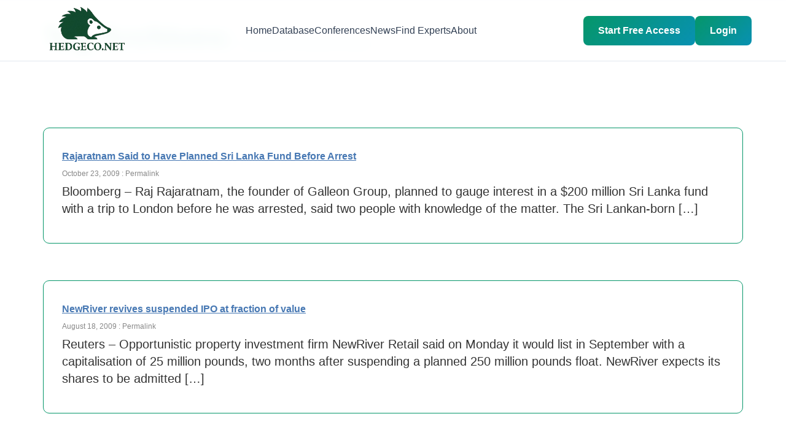

--- FILE ---
content_type: text/html; charset=UTF-8
request_url: https://www.hedgeco.net/news/tag/alternative-investment-market
body_size: 14876
content:
<!DOCTYPE html>

<html lang="en-US">
<head>
<meta charset="UTF-8" />
<!-- Mobile Viewport Meta Tag -->
<meta name="viewport" content="width=device-width, initial-scale=1.0, maximum-scale=5.0, minimum-scale=1.0, user-scalable=yes" />
<meta http-equiv="X-UA-Compatible" content="IE=edge" />
<meta name="format-detection" content="telephone=yes" />
<meta name="mobile-web-app-capable" content="yes" />
<meta name="apple-mobile-web-app-capable" content="yes" />
<meta name="apple-mobile-web-app-status-bar-style" content="default" />

<title>alternative-investment-market | HedgeCo Insights</title>

<link rel="profile" href="https://gmpg.org/xfn/11" />

<link rel="stylesheet" type="text/css" media="all" href="https://www.hedgeco.net/news/wp-content/themes/hedgeconews/style.css" />

<link rel="pingback" href="https://www.hedgeco.net/news/xmlrpc.php" />

<!-- Mobile Responsive CSS -->
<style type="text/css">
	/* Prevent horizontal overflow on mobile */
	html {
		overflow-x: hidden !important;
		max-width: 100vw !important;
		-webkit-text-size-adjust: 100%;
		-ms-text-size-adjust: 100%;
	}
	
	body {
		overflow-x: hidden !important;
		max-width: 100vw !important;
		position: relative;
		margin: 0;
		padding: 0;
	}
	
	/* Ensure all containers are mobile-friendly */
	* {
		box-sizing: border-box !important;
	}
	
	/* Mobile responsive adjustments */
	@media screen and (max-width: 768px) {
		body {
			font-size: 16px !important;
			-webkit-text-size-adjust: 100% !important;
			-ms-text-size-adjust: 100% !important;
		}
		
		/* Prevent zoom on input focus (iOS) */
		input, select, textarea, button {
			font-size: 16px !important;
		}
		
		/* Make images responsive */
		img {
			max-width: 100% !important;
			height: auto !important;
		}
		
		/* Fix wrapper widths */
		#wrapper, 
		#main, 
		#container, 
		.container,
		#content,
		.hfeed,
		.site-content {
			width: 100% !important;
			max-width: 100% !important;
			padding-left: 15px !important;
			padding-right: 15px !important;
			margin-left: 0 !important;
			margin-right: 0 !important;
			overflow-x: hidden !important;
		}
		
		/* Ensure WordPress content doesn't overflow */
		.entry-content,
		.post-content,
		.page-content,
		.article-content {
			width: 100% !important;
			max-width: 100% !important;
			overflow-x: hidden !important;
		}
		
		/* Make tables responsive */
		table {
			width: 100% !important;
			max-width: 100% !important;
			overflow-x: auto !important;
			display: block !important;
		}
		
		/* WordPress specific fixes */
		.site-header,
		.site-footer {
			width: 100% !important;
			max-width: 100% !important;
		}
		
		/* Navigation menus */
		.navigation,
		.nav-menu,
		.main-navigation {
			width: 100% !important;
			max-width: 100% !important;
		}
		
		/* Sidebar */
		.sidebar,
		.widget-area {
			width: 100% !important;
			max-width: 100% !important;
			float: none !important;
		}
		
		/* Posts */
		.post,
		.page,
		article {
			width: 100% !important;
			max-width: 100% !important;
		}
		
		/* Ensure no element exceeds viewport width */
		div, section, article, aside, nav, header, footer {
			max-width: 100vw !important;
		}
	}
	
	/* Extra small devices */
	@media screen and (max-width: 480px) {
		body {
			font-size: 14px !important;
		}
		
		#wrapper,
		#main,
		.container {
			padding-left: 10px !important;
			padding-right: 10px !important;
		}
	}
</style>

<meta name='robots' content='max-image-preview:large' />
	<style>img:is([sizes="auto" i], [sizes^="auto," i]) { contain-intrinsic-size: 3000px 1500px }</style>
	<link rel="alternate" type="application/rss+xml" title="HedgeCo Insights &raquo; Feed" href="https://www.hedgeco.net/news/feed" />
<link rel="alternate" type="application/rss+xml" title="HedgeCo Insights &raquo; Comments Feed" href="https://www.hedgeco.net/news/comments/feed" />
<link rel="alternate" type="application/rss+xml" title="HedgeCo Insights &raquo; alternative-investment-market Tag Feed" href="https://www.hedgeco.net/news/tag/alternative-investment-market/feed" />
<script type="text/javascript">
/* <![CDATA[ */
window._wpemojiSettings = {"baseUrl":"https:\/\/s.w.org\/images\/core\/emoji\/16.0.1\/72x72\/","ext":".png","svgUrl":"https:\/\/s.w.org\/images\/core\/emoji\/16.0.1\/svg\/","svgExt":".svg","source":{"concatemoji":"https:\/\/www.hedgeco.net\/news\/wp-includes\/js\/wp-emoji-release.min.js?ver=6.8.2"}};
/*! This file is auto-generated */
!function(s,n){var o,i,e;function c(e){try{var t={supportTests:e,timestamp:(new Date).valueOf()};sessionStorage.setItem(o,JSON.stringify(t))}catch(e){}}function p(e,t,n){e.clearRect(0,0,e.canvas.width,e.canvas.height),e.fillText(t,0,0);var t=new Uint32Array(e.getImageData(0,0,e.canvas.width,e.canvas.height).data),a=(e.clearRect(0,0,e.canvas.width,e.canvas.height),e.fillText(n,0,0),new Uint32Array(e.getImageData(0,0,e.canvas.width,e.canvas.height).data));return t.every(function(e,t){return e===a[t]})}function u(e,t){e.clearRect(0,0,e.canvas.width,e.canvas.height),e.fillText(t,0,0);for(var n=e.getImageData(16,16,1,1),a=0;a<n.data.length;a++)if(0!==n.data[a])return!1;return!0}function f(e,t,n,a){switch(t){case"flag":return n(e,"\ud83c\udff3\ufe0f\u200d\u26a7\ufe0f","\ud83c\udff3\ufe0f\u200b\u26a7\ufe0f")?!1:!n(e,"\ud83c\udde8\ud83c\uddf6","\ud83c\udde8\u200b\ud83c\uddf6")&&!n(e,"\ud83c\udff4\udb40\udc67\udb40\udc62\udb40\udc65\udb40\udc6e\udb40\udc67\udb40\udc7f","\ud83c\udff4\u200b\udb40\udc67\u200b\udb40\udc62\u200b\udb40\udc65\u200b\udb40\udc6e\u200b\udb40\udc67\u200b\udb40\udc7f");case"emoji":return!a(e,"\ud83e\udedf")}return!1}function g(e,t,n,a){var r="undefined"!=typeof WorkerGlobalScope&&self instanceof WorkerGlobalScope?new OffscreenCanvas(300,150):s.createElement("canvas"),o=r.getContext("2d",{willReadFrequently:!0}),i=(o.textBaseline="top",o.font="600 32px Arial",{});return e.forEach(function(e){i[e]=t(o,e,n,a)}),i}function t(e){var t=s.createElement("script");t.src=e,t.defer=!0,s.head.appendChild(t)}"undefined"!=typeof Promise&&(o="wpEmojiSettingsSupports",i=["flag","emoji"],n.supports={everything:!0,everythingExceptFlag:!0},e=new Promise(function(e){s.addEventListener("DOMContentLoaded",e,{once:!0})}),new Promise(function(t){var n=function(){try{var e=JSON.parse(sessionStorage.getItem(o));if("object"==typeof e&&"number"==typeof e.timestamp&&(new Date).valueOf()<e.timestamp+604800&&"object"==typeof e.supportTests)return e.supportTests}catch(e){}return null}();if(!n){if("undefined"!=typeof Worker&&"undefined"!=typeof OffscreenCanvas&&"undefined"!=typeof URL&&URL.createObjectURL&&"undefined"!=typeof Blob)try{var e="postMessage("+g.toString()+"("+[JSON.stringify(i),f.toString(),p.toString(),u.toString()].join(",")+"));",a=new Blob([e],{type:"text/javascript"}),r=new Worker(URL.createObjectURL(a),{name:"wpTestEmojiSupports"});return void(r.onmessage=function(e){c(n=e.data),r.terminate(),t(n)})}catch(e){}c(n=g(i,f,p,u))}t(n)}).then(function(e){for(var t in e)n.supports[t]=e[t],n.supports.everything=n.supports.everything&&n.supports[t],"flag"!==t&&(n.supports.everythingExceptFlag=n.supports.everythingExceptFlag&&n.supports[t]);n.supports.everythingExceptFlag=n.supports.everythingExceptFlag&&!n.supports.flag,n.DOMReady=!1,n.readyCallback=function(){n.DOMReady=!0}}).then(function(){return e}).then(function(){var e;n.supports.everything||(n.readyCallback(),(e=n.source||{}).concatemoji?t(e.concatemoji):e.wpemoji&&e.twemoji&&(t(e.twemoji),t(e.wpemoji)))}))}((window,document),window._wpemojiSettings);
/* ]]> */
</script>
<style id='wp-emoji-styles-inline-css' type='text/css'>

	img.wp-smiley, img.emoji {
		display: inline !important;
		border: none !important;
		box-shadow: none !important;
		height: 1em !important;
		width: 1em !important;
		margin: 0 0.07em !important;
		vertical-align: -0.1em !important;
		background: none !important;
		padding: 0 !important;
	}
</style>
<link rel='stylesheet' id='wp-block-library-css' href='https://www.hedgeco.net/news/wp-includes/css/dist/block-library/style.min.css?ver=6.8.2' type='text/css' media='all' />
<style id='classic-theme-styles-inline-css' type='text/css'>
/*! This file is auto-generated */
.wp-block-button__link{color:#fff;background-color:#32373c;border-radius:9999px;box-shadow:none;text-decoration:none;padding:calc(.667em + 2px) calc(1.333em + 2px);font-size:1.125em}.wp-block-file__button{background:#32373c;color:#fff;text-decoration:none}
</style>
<style id='global-styles-inline-css' type='text/css'>
:root{--wp--preset--aspect-ratio--square: 1;--wp--preset--aspect-ratio--4-3: 4/3;--wp--preset--aspect-ratio--3-4: 3/4;--wp--preset--aspect-ratio--3-2: 3/2;--wp--preset--aspect-ratio--2-3: 2/3;--wp--preset--aspect-ratio--16-9: 16/9;--wp--preset--aspect-ratio--9-16: 9/16;--wp--preset--color--black: #000000;--wp--preset--color--cyan-bluish-gray: #abb8c3;--wp--preset--color--white: #ffffff;--wp--preset--color--pale-pink: #f78da7;--wp--preset--color--vivid-red: #cf2e2e;--wp--preset--color--luminous-vivid-orange: #ff6900;--wp--preset--color--luminous-vivid-amber: #fcb900;--wp--preset--color--light-green-cyan: #7bdcb5;--wp--preset--color--vivid-green-cyan: #00d084;--wp--preset--color--pale-cyan-blue: #8ed1fc;--wp--preset--color--vivid-cyan-blue: #0693e3;--wp--preset--color--vivid-purple: #9b51e0;--wp--preset--gradient--vivid-cyan-blue-to-vivid-purple: linear-gradient(135deg,rgba(6,147,227,1) 0%,rgb(155,81,224) 100%);--wp--preset--gradient--light-green-cyan-to-vivid-green-cyan: linear-gradient(135deg,rgb(122,220,180) 0%,rgb(0,208,130) 100%);--wp--preset--gradient--luminous-vivid-amber-to-luminous-vivid-orange: linear-gradient(135deg,rgba(252,185,0,1) 0%,rgba(255,105,0,1) 100%);--wp--preset--gradient--luminous-vivid-orange-to-vivid-red: linear-gradient(135deg,rgba(255,105,0,1) 0%,rgb(207,46,46) 100%);--wp--preset--gradient--very-light-gray-to-cyan-bluish-gray: linear-gradient(135deg,rgb(238,238,238) 0%,rgb(169,184,195) 100%);--wp--preset--gradient--cool-to-warm-spectrum: linear-gradient(135deg,rgb(74,234,220) 0%,rgb(151,120,209) 20%,rgb(207,42,186) 40%,rgb(238,44,130) 60%,rgb(251,105,98) 80%,rgb(254,248,76) 100%);--wp--preset--gradient--blush-light-purple: linear-gradient(135deg,rgb(255,206,236) 0%,rgb(152,150,240) 100%);--wp--preset--gradient--blush-bordeaux: linear-gradient(135deg,rgb(254,205,165) 0%,rgb(254,45,45) 50%,rgb(107,0,62) 100%);--wp--preset--gradient--luminous-dusk: linear-gradient(135deg,rgb(255,203,112) 0%,rgb(199,81,192) 50%,rgb(65,88,208) 100%);--wp--preset--gradient--pale-ocean: linear-gradient(135deg,rgb(255,245,203) 0%,rgb(182,227,212) 50%,rgb(51,167,181) 100%);--wp--preset--gradient--electric-grass: linear-gradient(135deg,rgb(202,248,128) 0%,rgb(113,206,126) 100%);--wp--preset--gradient--midnight: linear-gradient(135deg,rgb(2,3,129) 0%,rgb(40,116,252) 100%);--wp--preset--font-size--small: 13px;--wp--preset--font-size--medium: 20px;--wp--preset--font-size--large: 36px;--wp--preset--font-size--x-large: 42px;--wp--preset--spacing--20: 0.44rem;--wp--preset--spacing--30: 0.67rem;--wp--preset--spacing--40: 1rem;--wp--preset--spacing--50: 1.5rem;--wp--preset--spacing--60: 2.25rem;--wp--preset--spacing--70: 3.38rem;--wp--preset--spacing--80: 5.06rem;--wp--preset--shadow--natural: 6px 6px 9px rgba(0, 0, 0, 0.2);--wp--preset--shadow--deep: 12px 12px 50px rgba(0, 0, 0, 0.4);--wp--preset--shadow--sharp: 6px 6px 0px rgba(0, 0, 0, 0.2);--wp--preset--shadow--outlined: 6px 6px 0px -3px rgba(255, 255, 255, 1), 6px 6px rgba(0, 0, 0, 1);--wp--preset--shadow--crisp: 6px 6px 0px rgba(0, 0, 0, 1);}:where(.is-layout-flex){gap: 0.5em;}:where(.is-layout-grid){gap: 0.5em;}body .is-layout-flex{display: flex;}.is-layout-flex{flex-wrap: wrap;align-items: center;}.is-layout-flex > :is(*, div){margin: 0;}body .is-layout-grid{display: grid;}.is-layout-grid > :is(*, div){margin: 0;}:where(.wp-block-columns.is-layout-flex){gap: 2em;}:where(.wp-block-columns.is-layout-grid){gap: 2em;}:where(.wp-block-post-template.is-layout-flex){gap: 1.25em;}:where(.wp-block-post-template.is-layout-grid){gap: 1.25em;}.has-black-color{color: var(--wp--preset--color--black) !important;}.has-cyan-bluish-gray-color{color: var(--wp--preset--color--cyan-bluish-gray) !important;}.has-white-color{color: var(--wp--preset--color--white) !important;}.has-pale-pink-color{color: var(--wp--preset--color--pale-pink) !important;}.has-vivid-red-color{color: var(--wp--preset--color--vivid-red) !important;}.has-luminous-vivid-orange-color{color: var(--wp--preset--color--luminous-vivid-orange) !important;}.has-luminous-vivid-amber-color{color: var(--wp--preset--color--luminous-vivid-amber) !important;}.has-light-green-cyan-color{color: var(--wp--preset--color--light-green-cyan) !important;}.has-vivid-green-cyan-color{color: var(--wp--preset--color--vivid-green-cyan) !important;}.has-pale-cyan-blue-color{color: var(--wp--preset--color--pale-cyan-blue) !important;}.has-vivid-cyan-blue-color{color: var(--wp--preset--color--vivid-cyan-blue) !important;}.has-vivid-purple-color{color: var(--wp--preset--color--vivid-purple) !important;}.has-black-background-color{background-color: var(--wp--preset--color--black) !important;}.has-cyan-bluish-gray-background-color{background-color: var(--wp--preset--color--cyan-bluish-gray) !important;}.has-white-background-color{background-color: var(--wp--preset--color--white) !important;}.has-pale-pink-background-color{background-color: var(--wp--preset--color--pale-pink) !important;}.has-vivid-red-background-color{background-color: var(--wp--preset--color--vivid-red) !important;}.has-luminous-vivid-orange-background-color{background-color: var(--wp--preset--color--luminous-vivid-orange) !important;}.has-luminous-vivid-amber-background-color{background-color: var(--wp--preset--color--luminous-vivid-amber) !important;}.has-light-green-cyan-background-color{background-color: var(--wp--preset--color--light-green-cyan) !important;}.has-vivid-green-cyan-background-color{background-color: var(--wp--preset--color--vivid-green-cyan) !important;}.has-pale-cyan-blue-background-color{background-color: var(--wp--preset--color--pale-cyan-blue) !important;}.has-vivid-cyan-blue-background-color{background-color: var(--wp--preset--color--vivid-cyan-blue) !important;}.has-vivid-purple-background-color{background-color: var(--wp--preset--color--vivid-purple) !important;}.has-black-border-color{border-color: var(--wp--preset--color--black) !important;}.has-cyan-bluish-gray-border-color{border-color: var(--wp--preset--color--cyan-bluish-gray) !important;}.has-white-border-color{border-color: var(--wp--preset--color--white) !important;}.has-pale-pink-border-color{border-color: var(--wp--preset--color--pale-pink) !important;}.has-vivid-red-border-color{border-color: var(--wp--preset--color--vivid-red) !important;}.has-luminous-vivid-orange-border-color{border-color: var(--wp--preset--color--luminous-vivid-orange) !important;}.has-luminous-vivid-amber-border-color{border-color: var(--wp--preset--color--luminous-vivid-amber) !important;}.has-light-green-cyan-border-color{border-color: var(--wp--preset--color--light-green-cyan) !important;}.has-vivid-green-cyan-border-color{border-color: var(--wp--preset--color--vivid-green-cyan) !important;}.has-pale-cyan-blue-border-color{border-color: var(--wp--preset--color--pale-cyan-blue) !important;}.has-vivid-cyan-blue-border-color{border-color: var(--wp--preset--color--vivid-cyan-blue) !important;}.has-vivid-purple-border-color{border-color: var(--wp--preset--color--vivid-purple) !important;}.has-vivid-cyan-blue-to-vivid-purple-gradient-background{background: var(--wp--preset--gradient--vivid-cyan-blue-to-vivid-purple) !important;}.has-light-green-cyan-to-vivid-green-cyan-gradient-background{background: var(--wp--preset--gradient--light-green-cyan-to-vivid-green-cyan) !important;}.has-luminous-vivid-amber-to-luminous-vivid-orange-gradient-background{background: var(--wp--preset--gradient--luminous-vivid-amber-to-luminous-vivid-orange) !important;}.has-luminous-vivid-orange-to-vivid-red-gradient-background{background: var(--wp--preset--gradient--luminous-vivid-orange-to-vivid-red) !important;}.has-very-light-gray-to-cyan-bluish-gray-gradient-background{background: var(--wp--preset--gradient--very-light-gray-to-cyan-bluish-gray) !important;}.has-cool-to-warm-spectrum-gradient-background{background: var(--wp--preset--gradient--cool-to-warm-spectrum) !important;}.has-blush-light-purple-gradient-background{background: var(--wp--preset--gradient--blush-light-purple) !important;}.has-blush-bordeaux-gradient-background{background: var(--wp--preset--gradient--blush-bordeaux) !important;}.has-luminous-dusk-gradient-background{background: var(--wp--preset--gradient--luminous-dusk) !important;}.has-pale-ocean-gradient-background{background: var(--wp--preset--gradient--pale-ocean) !important;}.has-electric-grass-gradient-background{background: var(--wp--preset--gradient--electric-grass) !important;}.has-midnight-gradient-background{background: var(--wp--preset--gradient--midnight) !important;}.has-small-font-size{font-size: var(--wp--preset--font-size--small) !important;}.has-medium-font-size{font-size: var(--wp--preset--font-size--medium) !important;}.has-large-font-size{font-size: var(--wp--preset--font-size--large) !important;}.has-x-large-font-size{font-size: var(--wp--preset--font-size--x-large) !important;}
:where(.wp-block-post-template.is-layout-flex){gap: 1.25em;}:where(.wp-block-post-template.is-layout-grid){gap: 1.25em;}
:where(.wp-block-columns.is-layout-flex){gap: 2em;}:where(.wp-block-columns.is-layout-grid){gap: 2em;}
:root :where(.wp-block-pullquote){font-size: 1.5em;line-height: 1.6;}
</style>
<link rel='stylesheet' id='theme-style-css' href='https://www.hedgeco.net/news/wp-content/themes/hedgeconews/style.css?ver=1766146581' type='text/css' media='all' />
<link rel="https://api.w.org/" href="https://www.hedgeco.net/news/wp-json/" /><link rel="alternate" title="JSON" type="application/json" href="https://www.hedgeco.net/news/wp-json/wp/v2/tags/2399" /><link rel="EditURI" type="application/rsd+xml" title="RSD" href="https://www.hedgeco.net/news/xmlrpc.php?rsd" />
<meta name="generator" content="WordPress 6.8.2" />

</head>
<body class="archive tag tag-alternative-investment-market tag-2399 wp-theme-hedgeconews">

        <link rel="alternate" type="application/rss+xml" title="Hedge Fund News From HedgeCo.Net RSS Feed" href="https://feeds.feedburner.com/HedgeCo" />

    <link rel="stylesheet" type="text/css" media="screen, projection" href="https://www.hedgeco.net//public/css/common.css?v=1.0001n" />
        <link rel="stylesheet" href="/assets/node_modules/bootstrap/dist/css/bootstrap.min.css" crossorigin="anonymous">

	<link rel="stylesheet" type="text/css" media="screen, projection" href="https://www.hedgeco.net//style/full-hedgeco-201x.css?v=1.0001n" />
    
    <link rel="stylesheet" type="text/css" media="screen, projection" href="https://www.hedgeco.net//public/version-3/css/jquery.tabs-wide.css" />
    <link rel="stylesheet" type="text/css" media="screen, projection" href="https://www.hedgeco.net//style/upgrade-hedgeco.css?v=1.0001n" />
    
    <!--  -->
    
    <!--[if IE ]>
        <link rel="stylesheet" href="https://www.hedgeco.net//public/version-3/css/ie.css?v=1.0001n" type="text/css" media="screen, projection" />
        <link rel="stylesheet" href="https://www.hedgeco.net//public/version-3/css/jquery.tabs-ie.css?v=1.0001n" type="text/css" media="screen, projection" />
    <![endif]-->
    
    <link rel="stylesheet" type="text/css" media="screen, projection" href="https://www.hedgeco.net//public/colorbox/colorbox.css?v=1.0001n" />
    

    <link rel="stylesheet" type="text/css" media="screen, projection" href="https://ajax.googleapis.com/ajax/libs/jqueryui/1.8.5/themes/base/jquery-ui.css?v=1.0001n" />
    
    <link rel="stylesheet" href="https://www.hedgeco.net//public/version-3/css/extended_dropdown2.css?v=1.0001n" type="text/css" media="screen, projection" />

	<script language="javascript" type="text/javascript" src="https://ajax.googleapis.com/ajax/libs/jquery/1.7.2/jquery.min.js"></script>
	<script language="javascript" type="text/javascript" src="https://ajax.googleapis.com/ajax/libs/jqueryui/1.8.18/jquery-ui.js"></script>
    <script language="javascript" type="text/javascript" src="https://ajax.aspnetcdn.com/ajax/jquery.validate/1.9/jquery.validate.min.js"></script>
    
	
    <div id="header"><script src="/jscripts/extended_dropdown3.js" type="text/javascript"></script>

<style>
	body{
		overflow-x: hidden !important;
	}
	/* Header Styles */
	.header {
		background: rgba(255, 255, 255, 0.95);
		backdrop-filter: blur(10px);
		border-bottom: 1px solid #e2e8f0;
		position: fixed;
		top: 0;
		left: 0;
		right: 0;
		z-index: 1000;
		padding: 1rem 0;
		box-sizing: border-box;
		font-family: -apple-system, BlinkMacSystemFont, 'Segoe UI', Roboto, Oxygen, Ubuntu, Cantarell, 'Open Sans', 'Helvetica Neue', sans-serif;
		overflow: visible !important;
		height: auto !important;
		min-height: 67px;
	}

	.nav {
		display: flex;
		justify-content: space-between;
		align-items: center;
		max-width: 1200px;
		margin: 0 auto;
		padding: 0 1rem;
		overflow: visible !important;
	}

	.logo {
		font-size: 1.5rem;
		font-weight: bold;
		color: #059669;
		text-decoration: none;
		transition: color 0.3s ease;
		z-index: 997; /* Below overlay (998) and mobile menu (1000) */
	}

	.logo:hover {
		text-decoration: none;
		color: #059669;
	}
	.py-5{
		padding-bottom: 0px !important;
	}

	.nav-links {
		display: flex;
		list-style: none;
		gap: 2rem;
		margin: 0;
		padding: 0;
	}

	.nav-links a {
		text-decoration: none;
		color: #334155;
		font-weight: 500;
		transition: color 0.3s ease;
	}

	.nav-links a:hover {
		color: #059669;
	}

	.cta-button {
		background: linear-gradient(135deg, #059669, #0891b2);
		color: white;
		padding: 0.75rem 1.5rem;
		border-radius: 8px;
		text-decoration: none;
		font-weight: 600;
		transition: all 0.3s ease;
		border: none;
		cursor: pointer;
		display: inline-block;
	}

	.cta-button:hover {
		transform: translateY(-2px);
		box-shadow: 0 10px 25px rgba(5, 150, 105, 0.3);
		text-decoration: none;
		color: white;
	}
	.cta-buttonreg {
		background: linear-gradient(135deg, #059669, #0891b2);
		color: white;
		padding: 0.75rem 1.5rem;
		border-radius: 8px;
		text-decoration: none;
		font-weight: 600;
		transition: all 0.3s ease;
		border: none;
		cursor: pointer;
		display: inline-block;
	}

	.cta-buttonreg:hover {
		transform: translateY(-2px);
		box-shadow: 0 10px 25px rgba(5, 150, 105, 0.3);
		text-decoration: none;
		color: white;
	}

	.user-menu {
		display: flex;
		align-items: center;
		gap: 1rem;
	}

	.user-avatar {
		background: #059669;
		color: white;
		border-radius: 50%;
		width: 32px;
		height: 32px;
		display: flex;
		align-items: center;
		justify-content: center;
		font-weight: bold;
	}
	.dropdown {
		position: relative;
		z-index: 1100; 
	}

	.dropdown-toggle {
		background: #f8fafc;
		border: 1px solid #e2e8f0;
		color: #64748b;
		cursor: pointer;
		padding: 0.55rem;
		transition: all 0.3s ease;
		border-radius: 8px;
		display: flex;
		align-items: center;
		justify-content: center;
		width: 42px;
		height: 42px;
	}

	.dropdown-toggle:hover {
		background: #f1f5f9;
		color: #059669;
		border-color: #cbd5e1;
	}

	.dropdown.active .dropdown-toggle {
		background: #f1f5f9;
		color: #059669;
		border-color: #cbd5e1;
	}

	.dropdown-menu {
		display: none;
		position: absolute;
		right: 0;
		top: 100%;
		background: white;
		border: 1px solid #e2e8f0;
		border-radius: 12px;
		box-shadow: 0 10px 25px rgba(0,0,0,0.15);
		width: 220px;
		z-index: 1200; /* Higher z-index to appear above everything */
		flex-direction: column;
		overflow: hidden;
		animation: fadeIn 0.2s ease;
		margin-top: 5px;
	}

	/* Show dropdown when active */
	.dropdown.active .dropdown-menu {
		display: flex !important;
	}

	.dropdown-menu a {
		padding: 0.9rem 1.25rem;
		color: #334155;
		text-decoration: none;
		display: flex;
		align-items: center;
		font-weight: 500;
		transition: all 0.2s;
		border-bottom: 1px solid #f1f5f9;
		gap: 0.85rem;
	}

	.dropdown-menu a:last-child {
		border-bottom: none;
	}

	.dropdown-menu a:hover {
		background: #f8fafc;
		color: #059669;
	}

	.dropdown-menu a i,
	.dropdown-menu a svg {
		width: 20px;
		height: 20px;
		text-align: center;
		color: #64748b;
		flex-shrink: 0;
	}

	.dropdown-menu a:hover i,
	.dropdown-menu a:hover svg {
		color: #059669;
	}

	.dropdown-menu .logout-btn {
		color: #dc2626;
		border-top: 1px solid #f1f5f9;
		margin: 0;
	}

	.dropdown-menu .logout-btn:hover {
		background: #fee2e2;
		color: #dc2626;
	}

	.dropdown-menu .logout-btn i,
	.dropdown-menu .logout-btn svg {
		color: #dc2626;
	}
	.logout-btn {
		color:  #dc2626;
		text-decoration: none;
		font-weight: 600;
		padding: 0.5rem 1rem;
		border-radius: 0.5rem;
		border: 2px solid  #dc2626;
		transition: all 0.3s ease;
		display: inline-block;
	}

	.logout-btn:hover {
		background: #fee2e2;
		color: #dc2626;
		text-decoration: none;
	}

	/* Hamburger Menu */
	.mobile-menu-toggle {
		display: none;
		flex-direction: column;
		gap: 5px;
		background: none;
		border: none;
		cursor: pointer;
		padding: 0.5rem;
		z-index: 1001; /* Above everything */
		position: relative;
	}

	.mobile-menu-toggle span {
		display: block;
		width: 25px;
		height: 3px;
		background: #334155;
		transition: all 0.3s ease;
		border-radius: 2px;
	}

	.mobile-menu-toggle.active span:nth-child(1) {
		transform: rotate(45deg) translate(7px, 7px);
	}

	.mobile-menu-toggle.active span:nth-child(2) {
		opacity: 0;
	}

	.mobile-menu-toggle.active span:nth-child(3) {
		transform: rotate(-45deg) translate(7px, -7px);
	}

	.mobile-nav-wrapper {
		display: flex;
		align-items: center;
		gap: 1rem;
	}

	/* Mobile auth buttons in menu */
	.mobile-auth-buttons {
		display: none;
		flex-direction: column;
		gap: 1rem;
		padding: 1.5rem 0;
		border-top: 2px solid #e2e8f0;
		margin-top: 1rem;
	}

	.mobile-auth-buttons a {
		text-align: center;
		padding: 0.75rem 1rem !important;
	}

	/* Mobile responsiveness */
	@media (max-width: 768px) {
		.mobile-menu-toggle {
			display: flex;
		}

		.logo {
			z-index: 1002 !important; /* Above overlay and menu */
			position: relative;
		}

		.nav-links {
			position: fixed !important;
			top: 0 !important;
			right: -100% !important; /* Start off-screen to the RIGHT */
			left: auto !important; /* Ensure left is not set */
			width: 67% !important;
			height: 100vh !important;
			background: white !important;
			flex-direction: column !important;
			padding: 5rem 2rem 2rem !important;
			box-shadow: -5px 0 15px rgba(0,0,0,0.1) !important; /* Shadow on left side */
			transition: right 0.3s ease !important;
			gap: 0 !important;
			z-index: 1001 !important; /* Above overlay (999) */
			overflow-y: auto !important;
			display: flex !important;
			list-style: none !important;
		}

		.nav-links.active {
			right: 0 !important; /* Slide in from right */
			left: auto !important;
		}

		.nav-links li {
			width: 100%;
			border-bottom: 1px solid #f1f5f9;
		}

		.nav-links a {
			display: block;
			padding: 1rem 0;
			width: 100%;
		}

		.cta-button,
		.cta-buttonreg {
			padding: 0.6rem 1rem;
			font-size: 0.9rem;
		}

		.user-menu {
			gap: 0.5rem;
		}

		.user-avatar {
			width: 36px;
			height: 36px;
		}

		.dropdown-menu {
			right: -10px;
			width: 200px;
		}

		.nav {
			padding: 0 0.75rem;
		}

		.logo {
			width: 140px !important;
			height: 56px !important;
		}

		.logo img {
			width: 100%;
			height: auto;
		}

		.mobile-auth-buttons {
			display: flex;
		}

		.mobile-nav-wrapper .cta-button,
		.mobile-nav-wrapper .cta-buttonreg {
			display: none;
		}
	}

	@media (max-width: 480px) {
		.cta-buttonreg {
			display: none;
		}

		.cta-button {
			padding: 0.5rem 0.75rem;
			font-size: 0.85rem;
		}

		.logo {
			width: 120px !important;
			height: 48px !important;
		}
	}

	/* Overlay for mobile menu - MUST be below nav-links */
	.mobile-overlay {
		display: none;
		position: fixed;
		top: 0;
		left: 0;
		right: 0;
		bottom: 0;
		width: 100vw;
		height: 100vh;
		background: rgba(0, 0, 0, 0.5);
		z-index: 999 !important; /* Below mobile menu (1001) */
		opacity: 0;
		transition: opacity 0.3s ease;
	}

	.mobile-overlay.active {
		display: block !important;
		opacity: 1 !important;
	}

	/* Ensure header doesn't interfere with overlay */
	.header *,
	.header *::before,
	.header *::after {
		box-sizing: border-box;
	}

	/* Footer Mobile Styles */
	@media (max-width: 768px) {
		.footer {
			/* background: #fafbfd !important; */
			padding: 2.5rem 0 1.5rem !important;
		}

		.footer-content {
			gap: 1.5rem !important;
			padding: 0 1rem !important;
		}

		.footer-section {
			text-align: left !important;
		}

		.footer-section h3 {
			font-size: 1rem !important;
			margin-bottom: 0.75rem !important;
			/* color: #1f2937 !important; */
			background: none !important;
			/* -webkit-text-fill-color: #1f2937 !important; */
			text-align: left !important;
		}

		.footer-section ul {
			text-align: left !important;
			padding-left: 0 !important;
		}

		.footer-section ul li {
			margin-bottom: 0.5rem !important;
			text-align: left !important;
		}

		.footer-section ul li a {
			/* color: #64748b !important; */
			font-size: 0.875rem !important;
			line-height: 1.5 !important;
			text-align: left !important;
		}

		.footer-bottom {
			border-top: 1px solid #e2e8f0 !important;
			padding-top: 1rem !important;
			margin-top: 1.5rem !important;
			text-align: center !important;
		}

		.footer-bottom p {
			/* color: #64748b !important; */
			font-size: 0.813rem !important;
			line-height: 1.5 !important;
		}
		
	}
</style>

<header class="header">
	<nav class="nav container">
		<div class="logo" style="width: 170px;height: 67px;display: flex;">
			<a href="/" title="HedgeCo.Net - Online Hedge Fund Database and Community" style="display: flex;align-items: center;">
				<img src="/public/images/header/10yrs/hedgeco_new_logo.png" alt="HedgeCo.Net" style="height: auto;width: 100%;margin-right: 8px;">
			</a>
		</div>

				
		<ul class="nav-links" id="navLinks">
			<li><a href="/">Home</a></li>
			<li><a href="https://www.hedgeco.net//funds/search.php">Database</a></li>
			<li><a href="/conferences/conferences.php">Conferences</a></li>
			<li><a href="/news">News</a></li>
			<li><a href="/service-providers/">Find Experts</a></li>
			<li><a href="/about/index.php">About</a></li>
			
							<div class="mobile-auth-buttons">
					<a href="https://www.hedgeco.net//signInRegistration.php" class="cta-buttonreg">Start Free Access</a>
					<a href="https://www.hedgeco.net//sign-in.php" class="cta-button">Login</a>
				</div>
					</ul>

		<div class="mobile-nav-wrapper">
							<a href="https://www.hedgeco.net//signInRegistration.php" class="cta-buttonreg">Start Free Access</a>
				<a href="https://www.hedgeco.net//sign-in.php" class="cta-button" style="text-decoration: none;">Login</a>
				<button class="mobile-menu-toggle" id="mobileMenuToggle" onclick="toggleMobileMenu()">
					<span></span>
					<span></span>
					<span></span>
				</button>
					</div>
	</nav>

	<script>
		function toggleUserDropdown(event) {
			if (event) {
				event.preventDefault();
				event.stopPropagation();
			}
			
			const dropdown = document.getElementById('userDropdown');
			if (!dropdown) {
				console.log('User dropdown not found');
				return;
			}
			
			const isActive = dropdown.classList.contains('active');
			
			// Close dropdown if clicking again
			if (isActive) {
				dropdown.classList.remove('active');
			} else {
				dropdown.classList.add('active');
			}
			
			console.log('Dropdown toggled, active:', dropdown.classList.contains('active'));
		}

		// Close dropdown when clicking outside
		document.addEventListener('click', function(e) {
			const dropdown = document.getElementById('userDropdown');
			if (dropdown && !dropdown.contains(e.target)) {
				dropdown.classList.remove('active');
			}
		});

		// Close dropdown when pressing Escape key
		document.addEventListener('keydown', function(e) {
			if (e.key === 'Escape') {
				const userDropdown = document.getElementById('userDropdown');
				if (userDropdown) {
					userDropdown.classList.remove('active');
				}
				closeMobileMenu();
			}
		});

		function initUserDropdownHover() {
			const dropdown = document.getElementById('userDropdown');
			if (!dropdown) return;

			// Optional: Enable hover on desktop
			if (window.innerWidth > 768) {
				dropdown.addEventListener('mouseenter', () => {
					dropdown.classList.add('active');
				});

				dropdown.addEventListener('mouseleave', () => {
					dropdown.classList.remove('active');
				});
			}
		}

		function toggleMobileMenu() {
			const navLinks = document.getElementById('navLinks');
			const menuToggle = document.getElementById('mobileMenuToggle');
			const overlay = document.getElementById('mobileOverlay');
			
			if (navLinks && menuToggle && overlay) {
				navLinks.classList.toggle('active');
				menuToggle.classList.toggle('active');
				overlay.classList.toggle('active');
				
				// Prevent body scroll when menu is open
				document.body.style.overflow = navLinks.classList.contains('active') ? 'hidden' : '';
			} else {
				console.log('Mobile menu elements not found:', { navLinks: !!navLinks, menuToggle: !!menuToggle, overlay: !!overlay });
			}
		}

		function closeMobileMenu() {
			const navLinks = document.getElementById('navLinks');
			const menuToggle = document.getElementById('mobileMenuToggle');
			const overlay = document.getElementById('mobileOverlay');
			
			if (navLinks && menuToggle && overlay) {
				navLinks.classList.remove('active');
				menuToggle.classList.remove('active');
				overlay.classList.remove('active');
				document.body.style.overflow = '';
			}
		}

		// Close mobile menu when clicking on a link
		document.addEventListener('DOMContentLoaded', function() {
			initUserDropdownHover();
			
			const navLinks = document.querySelectorAll('.nav-links a');
			navLinks.forEach(link => {
				link.addEventListener('click', closeMobileMenu);
			});
			
			console.log('Header scripts initialized');
		});
	</script>
</header>

<!-- Mobile overlay MUST be outside header -->
<div class="mobile-overlay" id="mobileOverlay" onclick="closeMobileMenu()"></div>

</div>

    <div class="container">

        <div id="row">

            <div class="col-12">

	<br clear="all" />
	
	<div>

	<!-- 
    <div id="wrapper" class="hfeed padding-fix" style="padding: 0; margin: 0;">

        <div id="main" class="padding-fix">
	-->
	<div id="container">

		<div id="content" role="main" style="float:left;">

            <h1 class="page-title">Tag Archives: <span>alternative-investment-market</span></h1>

            <br clear="all" />
            

            



	    
		<div id="post-12635" class="post-12635 post type-post status-publish format-standard hentry category-syndicated tag-alternative-investment-market tag-galleon tag-raj-rajaratnam">
			<h2 class="entry-title"><a href="https://www.hedgeco.net/news/10/2009/rajaratnam-said-to-have-planned-sri-lanka-fund-before-arrest.html" title="Permalink to Rajaratnam Said to Have Planned Sri Lanka Fund Before Arrest" rel="bookmark">Rajaratnam Said to Have Planned Sri Lanka Fund Before Arrest</a></h2>

			<div style="margin-top:5px;" class="entry-meta">
                October 23, 2009 : <a href="https://www.hedgeco.net/news/10/2009/rajaratnam-said-to-have-planned-sri-lanka-fund-before-arrest.html" title="Rajaratnam Said to Have Planned Sri Lanka Fund Before Arrest">Permalink</a>
			</div><!-- .entry-meta -->

				<div class="entry-summary">
				<p>Bloomberg &#8211; Raj Rajaratnam, the founder of Galleon Group, planned to gauge interest in a $200 million Sri Lanka fund with a trip to London before he was arrested, said two people with knowledge of the matter. The Sri Lankan-born [&hellip;]</p>
			</div><!-- .entry-summary -->
	
			<div class="entry-utility">
                <!--                    
									<span class="cat-links">
						<span class="entry-utility-prep entry-utility-prep-cat-links">Posted in</span> <a href="https://www.hedgeco.net/news/category/syndicated" rel="category tag">Syndicated</a>					</span>
					<span class="meta-sep">|</span>
				                -->
                
                <!--
									<span class="tag-links">
						<span class="entry-utility-prep entry-utility-prep-tag-links">Tagged</span> <a href="https://www.hedgeco.net/news/tag/alternative-investment-market" rel="tag">alternative-investment-market</a>, <a href="https://www.hedgeco.net/news/tag/galleon" rel="tag">galleon</a>, <a href="https://www.hedgeco.net/news/tag/raj-rajaratnam" rel="tag">raj rajaratnam</a>					</span>
					<span class="meta-sep">|</span>
								<span class="comments-link"><a href="https://www.hedgeco.net/news/10/2009/rajaratnam-said-to-have-planned-sri-lanka-fund-before-arrest.html#respond">Leave a comment</a></span>
				                -->
			</div>
            <!-- .entry-utility -->
            
		</div><!-- #post-## -->

		
	

	    
		<div id="post-11280" class="post-11280 post type-post status-publish format-standard hentry category-syndicated tag-alternative-investment-market tag-capitalisation tag-channel-islands tag-investment-firm tag-london tag-property-investment tag-reuters tag-stock-exchange">
			<h2 class="entry-title"><a href="https://www.hedgeco.net/news/08/2009/newriver-revives-suspended-ipo-at-fraction-of-value.html" title="Permalink to NewRiver revives suspended IPO at fraction of value" rel="bookmark">NewRiver revives suspended IPO at fraction of value</a></h2>

			<div style="margin-top:5px;" class="entry-meta">
                August 18, 2009 : <a href="https://www.hedgeco.net/news/08/2009/newriver-revives-suspended-ipo-at-fraction-of-value.html" title="NewRiver revives suspended IPO at fraction of value">Permalink</a>
			</div><!-- .entry-meta -->

				<div class="entry-summary">
				<p>Reuters &#8211; Opportunistic property investment firm NewRiver Retail said on Monday it would list in September with a capitalisation of 25 million pounds, two months after suspending a planned 250 million pounds float. NewRiver expects its shares to be admitted [&hellip;]</p>
			</div><!-- .entry-summary -->
	
			<div class="entry-utility">
                <!--                    
									<span class="cat-links">
						<span class="entry-utility-prep entry-utility-prep-cat-links">Posted in</span> <a href="https://www.hedgeco.net/news/category/syndicated" rel="category tag">Syndicated</a>					</span>
					<span class="meta-sep">|</span>
				                -->
                
                <!--
									<span class="tag-links">
						<span class="entry-utility-prep entry-utility-prep-tag-links">Tagged</span> <a href="https://www.hedgeco.net/news/tag/alternative-investment-market" rel="tag">alternative-investment-market</a>, <a href="https://www.hedgeco.net/news/tag/capitalisation" rel="tag">capitalisation</a>, <a href="https://www.hedgeco.net/news/tag/channel-islands" rel="tag">channel-islands</a>, <a href="https://www.hedgeco.net/news/tag/investment-firm" rel="tag">investment-firm</a>, <a href="https://www.hedgeco.net/news/tag/london" rel="tag">london</a>, <a href="https://www.hedgeco.net/news/tag/property-investment" rel="tag">property investment</a>, <a href="https://www.hedgeco.net/news/tag/reuters" rel="tag">reuters</a>, <a href="https://www.hedgeco.net/news/tag/stock-exchange" rel="tag">stock exchange</a>					</span>
					<span class="meta-sep">|</span>
								<span class="comments-link"><a href="https://www.hedgeco.net/news/08/2009/newriver-revives-suspended-ipo-at-fraction-of-value.html#respond">Leave a comment</a></span>
				                -->
			</div>
            <!-- .entry-utility -->
            
		</div><!-- #post-## -->

		
	

	    
		<div id="post-9734" class="post-9734 post type-post status-publish format-standard hentry category-syndicated tag-100-million tag-aim tag-alternative-investment-market tag-channel-islands tag-delisting tag-egm tag-energy-companies tag-energy-fund tag-global-recession tag-guernsey tag-india tag-indian-energy tag-ksk tag-liquidation tag-london tag-reuters tag-shareholders">
			<h2 class="entry-title"><a href="https://www.hedgeco.net/news/01/2009/ksk-energy-fund-wound-up.html" title="Permalink to KSK Energy Fund wound up" rel="bookmark">KSK Energy Fund wound up</a></h2>

			<div style="margin-top:5px;" class="entry-meta">
                January 27, 2009 : <a href="https://www.hedgeco.net/news/01/2009/ksk-energy-fund-wound-up.html" title="KSK Energy Fund wound up">Permalink</a>
			</div><!-- .entry-meta -->

				<div class="entry-summary">
				<p>Reuters India &#8211; KSK Emerging India Energy Fund had raised &pound;100 million from AIM last year to invest in Indian energy companies. Global recession has claimed a victim in India. KSK Emerging India Energy Fund (KEF), a &pound;100 million fund [&hellip;]</p>
			</div><!-- .entry-summary -->
	
			<div class="entry-utility">
                <!--                    
									<span class="cat-links">
						<span class="entry-utility-prep entry-utility-prep-cat-links">Posted in</span> <a href="https://www.hedgeco.net/news/category/syndicated" rel="category tag">Syndicated</a>					</span>
					<span class="meta-sep">|</span>
				                -->
                
                <!--
									<span class="tag-links">
						<span class="entry-utility-prep entry-utility-prep-tag-links">Tagged</span> <a href="https://www.hedgeco.net/news/tag/100-million" rel="tag">100-million</a>, <a href="https://www.hedgeco.net/news/tag/aim" rel="tag">aim</a>, <a href="https://www.hedgeco.net/news/tag/alternative-investment-market" rel="tag">alternative-investment-market</a>, <a href="https://www.hedgeco.net/news/tag/channel-islands" rel="tag">channel-islands</a>, <a href="https://www.hedgeco.net/news/tag/delisting" rel="tag">delisting</a>, <a href="https://www.hedgeco.net/news/tag/egm" rel="tag">egm</a>, <a href="https://www.hedgeco.net/news/tag/energy-companies" rel="tag">energy companies</a>, <a href="https://www.hedgeco.net/news/tag/energy-fund" rel="tag">energy-fund</a>, <a href="https://www.hedgeco.net/news/tag/global-recession" rel="tag">global recession</a>, <a href="https://www.hedgeco.net/news/tag/guernsey" rel="tag">guernsey</a>, <a href="https://www.hedgeco.net/news/tag/india" rel="tag">india</a>, <a href="https://www.hedgeco.net/news/tag/indian-energy" rel="tag">indian energy</a>, <a href="https://www.hedgeco.net/news/tag/ksk" rel="tag">ksk</a>, <a href="https://www.hedgeco.net/news/tag/liquidation" rel="tag">liquidation</a>, <a href="https://www.hedgeco.net/news/tag/london" rel="tag">london</a>, <a href="https://www.hedgeco.net/news/tag/reuters" rel="tag">reuters</a>, <a href="https://www.hedgeco.net/news/tag/shareholders" rel="tag">shareholders</a>					</span>
					<span class="meta-sep">|</span>
								<span class="comments-link"><a href="https://www.hedgeco.net/news/01/2009/ksk-energy-fund-wound-up.html#respond">Leave a comment</a></span>
				                -->
			</div>
            <!-- .entry-utility -->
            
		</div><!-- #post-## -->

		
	

	    
		<div id="post-8492" class="post-8492 post type-post status-publish format-standard hentry category-syndicated tag-alternative-investment-market tag-aluminium tag-base-metals tag-casualties tag-central-asia tag-deutsche-boerse-ag tag-economic-growth-rates tag-farmland tag-foreign-direct-investment tag-fund-managers tag-government-entity tag-memorandum tag-mining-industry tag-money-managers tag-proceeds tag-spillover-effect tag-sunday-times tag-water-utility">
			<h2 class="entry-title"><a href="https://www.hedgeco.net/news/08/2008/hedge-funds-increase-new-york-times-stake.html" title="Permalink to Hedge Funds Increase New York Times Stake" rel="bookmark">Hedge Funds Increase New York Times Stake</a></h2>

			<div style="margin-top:5px;" class="entry-meta">
                August 29, 2008 : <a href="https://www.hedgeco.net/news/08/2008/hedge-funds-increase-new-york-times-stake.html" title="Hedge Funds Increase New York Times Stake">Permalink</a>
			</div><!-- .entry-meta -->

				<div class="entry-summary">
				<p>Wall Street Journal &#8211; Harbinger Capital Partners and Firebrand Investments LLC, the hedge funds that put two representatives on the board of the New York Times Co. this past spring, are again adding to their stake in the media company. [&hellip;]</p>
			</div><!-- .entry-summary -->
	
			<div class="entry-utility">
                <!--                    
									<span class="cat-links">
						<span class="entry-utility-prep entry-utility-prep-cat-links">Posted in</span> <a href="https://www.hedgeco.net/news/category/syndicated" rel="category tag">Syndicated</a>					</span>
					<span class="meta-sep">|</span>
				                -->
                
                <!--
									<span class="tag-links">
						<span class="entry-utility-prep entry-utility-prep-tag-links">Tagged</span> <a href="https://www.hedgeco.net/news/tag/alternative-investment-market" rel="tag">alternative-investment-market</a>, <a href="https://www.hedgeco.net/news/tag/aluminium" rel="tag">aluminium</a>, <a href="https://www.hedgeco.net/news/tag/base-metals" rel="tag">base-metals</a>, <a href="https://www.hedgeco.net/news/tag/casualties" rel="tag">casualties</a>, <a href="https://www.hedgeco.net/news/tag/central-asia" rel="tag">central-asia</a>, <a href="https://www.hedgeco.net/news/tag/deutsche-boerse-ag" rel="tag">deutsche-boerse-ag</a>, <a href="https://www.hedgeco.net/news/tag/economic-growth-rates" rel="tag">economic-growth-rates</a>, <a href="https://www.hedgeco.net/news/tag/farmland" rel="tag">farmland</a>, <a href="https://www.hedgeco.net/news/tag/foreign-direct-investment" rel="tag">foreign-direct-investment</a>, <a href="https://www.hedgeco.net/news/tag/fund-managers" rel="tag">fund-managers</a>, <a href="https://www.hedgeco.net/news/tag/government-entity" rel="tag">government-entity</a>, <a href="https://www.hedgeco.net/news/tag/memorandum" rel="tag">memorandum</a>, <a href="https://www.hedgeco.net/news/tag/mining-industry" rel="tag">mining-industry</a>, <a href="https://www.hedgeco.net/news/tag/money-managers" rel="tag">money-managers</a>, <a href="https://www.hedgeco.net/news/tag/proceeds" rel="tag">proceeds</a>, <a href="https://www.hedgeco.net/news/tag/spillover-effect" rel="tag">spillover-effect</a>, <a href="https://www.hedgeco.net/news/tag/sunday-times" rel="tag">sunday-times</a>, <a href="https://www.hedgeco.net/news/tag/water-utility" rel="tag">water-utility</a>					</span>
					<span class="meta-sep">|</span>
								<span class="comments-link"><a href="https://www.hedgeco.net/news/08/2008/hedge-funds-increase-new-york-times-stake.html#respond">Leave a comment</a></span>
				                -->
			</div>
            <!-- .entry-utility -->
            
		</div><!-- #post-## -->

		
	

           
            <br clear="all" />
            <br clear="all" />

		</div><!-- #content -->

        <div id="newsrightcolumn">
            
    <div class="widget-area column-widget default-borders default-round-box padding-fix index-right-column-box">

        <h3 class="widget-title sub-sub-headline">Recent Posts</h3>
        <hr style="margin-top:0; margin-bottom:0.5em;" />
        <ol style="font-size:0.8em!important;">

            <li style="margin-bottom:0.6em;"><a href="https://www.hedgeco.net/news/02/2026/bitcoin-and-stablecoins-today-a-risk-off-reset-and-a-real-time-stress-test-for-cryptos-money-layer.html" title="Look Bitcoin and Stablecoins Today: A Risk-Off Reset—and a Real-Time Stress Test for Crypto’s “Money Layer”" >Bitcoin and Stablecoins Today: A Risk-Off Reset—and a Real-Time Stress Test for Crypto’s “Money Layer”</a> </li> <li style="margin-bottom:0.6em;"><a href="https://www.hedgeco.net/news/02/2026/private-markets-move-into-401ks-and-the-retail-wall-finally-breaks.html" title="Look Private Markets Move Into 401(k)s—And the “Retail Wall” Finally Breaks:" >Private Markets Move Into 401(k)s—And the “Retail Wall” Finally Breaks:</a> </li> <li style="margin-bottom:0.6em;"><a href="https://www.hedgeco.net/news/02/2026/elliott-investment-management-global-activism-momentum-japan-governance-spotlight.html" title="Look Elliott Investment Management: Global Activism Momentum, Japan Governance Spotlight:" >Elliott Investment Management: Global Activism Momentum, Japan Governance Spotlight:</a> </li> <li style="margin-bottom:0.6em;"><a href="https://www.hedgeco.net/news/02/2026/hedge-funds-are-shifting-away-from-north-american-exposure-its-becoming-one-of-2026s-defining-allocation-stories.html" title="Look Hedge Funds Are Shifting Away from North American Exposure—It’s Becoming One of 2026’s Defining Allocation Stories:" >Hedge Funds Are Shifting Away from North American Exposure—It’s Becoming One of 2026’s Defining Allocation Stories:</a> </li> <li style="margin-bottom:0.6em;"><a href="https://www.hedgeco.net/news/02/2026/d-e-shaw-co-strong-returns-a-new-human-run-strategy.html" title="Look D. E. Shaw &amp; Co.: Strong Returns, a New Human-Run Strategy:" >D. E. Shaw &amp; Co.: Strong Returns, a New Human-Run Strategy:</a> </li> 
        </ol>

    </div>

    <br clear="all" />
    
    <div class="widget-area column-widget default-borders default-round-box padding-fix index-right-column-box">
        <h3 class="widget-title sub-sub-headline">Search</h3>
        <form role="search" method="get" id="searchform" action="https://www.hedgeco.net/news/">
    <div style="padding-bottom:5px;">
        <label class="screen-reader-text" for="s">Search for:</label>
        <hr style="margin-top:0; margin-bottom:0.5em;" />
        <input type="text" name="s" id="search" class="form-control" value="" />
        <button type="submit" id="searchsubmit" class="btn btn-primary mt-3">Search</button>
        <!-- <input type="text" name="s" id="search" style="width:184px;" value="" /> -->
    </div>
</form>    </div>
    
    
                
                        
            
                

    <br clear="all" />

    <div class="widget-area column-widget default-borders default-round-box padding-fix index-right-column-box">
        <h3 class="widget-title sub-sub-headline">Categories</h3>
        <hr style="margin-top:0; margin-bottom:0.5em;" />
        <ul>
            	<li class="cat-item cat-item-7"><a href="https://www.hedgeco.net/news/category/activist-funds">Activist Funds</a> (174)
</li>
	<li class="cat-item cat-item-16502"><a href="https://www.hedgeco.net/news/category/alternative-investment-regulation">Alternative Investment Regulation</a> (2)
</li>
	<li class="cat-item cat-item-16296"><a href="https://www.hedgeco.net/news/category/alternative-investments">Alternative Investments</a> (58)
</li>
	<li class="cat-item cat-item-16434"><a href="https://www.hedgeco.net/news/category/artificial-intelligence">Artificial Intelligence</a> (4)
</li>
	<li class="cat-item cat-item-16045"><a href="https://www.hedgeco.net/news/category/asian-hedge-funds">Asian Hedge Funds</a> (10)
</li>
	<li class="cat-item cat-item-16295"><a href="https://www.hedgeco.net/news/category/bitcoin">Bitcoin</a> (32)
</li>
	<li class="cat-item cat-item-10"><a href="https://www.hedgeco.net/news/category/closing-hedge-funds">Closing Hedge Funds</a> (33)
</li>
	<li class="cat-item cat-item-16005"><a href="https://www.hedgeco.net/news/category/developing-stories">Developing Stories</a> (336)
</li>
	<li class="cat-item cat-item-16422"><a href="https://www.hedgeco.net/news/category/digital-assets">Digital Assets</a> (1)
</li>
	<li class="cat-item cat-item-16472"><a href="https://www.hedgeco.net/news/category/equity-hedge-funds">Equity Hedge Funds</a> (1)
</li>
	<li class="cat-item cat-item-16393"><a href="https://www.hedgeco.net/news/category/equity-long-short">Equity Long/ Short</a> (1)
</li>
	<li class="cat-item cat-item-16025"><a href="https://www.hedgeco.net/news/category/events">Events</a> (62)
</li>
	<li class="cat-item cat-item-16357"><a href="https://www.hedgeco.net/news/category/family-offices">Family Offices</a> (1)
</li>
	<li class="cat-item cat-item-8"><a href="https://www.hedgeco.net/news/category/fund-of-funds">Fund of Funds</a> (11)
</li>
	<li class="cat-item cat-item-16396"><a href="https://www.hedgeco.net/news/category/global-dealmaking">Global Dealmaking</a> (1)
</li>
	<li class="cat-item cat-item-16039"><a href="https://www.hedgeco.net/news/category/greece-2">Greece</a> (2)
</li>
	<li class="cat-item cat-item-16030"><a href="https://www.hedgeco.net/news/category/hedge-fund-client-alert">hedge fund client alert</a> (5)
</li>
	<li class="cat-item cat-item-16037"><a href="https://www.hedgeco.net/news/category/hedge-fund-conferences">Hedge Fund Conferences</a> (12)
</li>
	<li class="cat-item cat-item-11"><a href="https://www.hedgeco.net/news/category/hedge-fund-fraud">Hedge Fund Fraud</a> (361)
</li>
	<li class="cat-item cat-item-9"><a href="https://www.hedgeco.net/news/category/hedge-fund-launches">Hedge Fund Launches</a> (260)
</li>
	<li class="cat-item cat-item-16042"><a href="https://www.hedgeco.net/news/category/hedge-fund-performance-2">Hedge Fund Performance</a> (223)
</li>
	<li class="cat-item cat-item-12"><a href="https://www.hedgeco.net/news/category/hedge-fund-regulation">Hedge Fund Regulation</a> (226)
</li>
	<li class="cat-item cat-item-16034"><a href="https://www.hedgeco.net/news/category/hedge-fund-rulings">hedge fund rulings</a> (62)
</li>
	<li class="cat-item cat-item-16044"><a href="https://www.hedgeco.net/news/category/hedge-fund-strategies-2">Hedge Fund Strategies</a> (393)
</li>
	<li class="cat-item cat-item-16043"><a href="https://www.hedgeco.net/news/category/hedge-fund-technology">Hedge Fund Technology</a> (74)
</li>
	<li class="cat-item cat-item-16033"><a href="https://www.hedgeco.net/news/category/hedge-fund-whitepaper">hedge fund whitepaper</a> (35)
</li>
	<li class="cat-item cat-item-919"><a href="https://www.hedgeco.net/news/category/hedge-fund-research">hedge-fund-research</a> (669)
</li>
	<li class="cat-item cat-item-16"><a href="https://www.hedgeco.net/news/category/hedgeco-networks-press-releases">HedgeCo Networks Press Releases</a> (2,247)
</li>
	<li class="cat-item cat-item-3"><a href="https://www.hedgeco.net/news/category/hedgeco-news">HedgeCo News</a> (9,514)
</li>
	<li class="cat-item cat-item-16048"><a href="https://www.hedgeco.net/news/category/hedgecovest-news">HedgeCoVest News</a> (2,183)
</li>
	<li class="cat-item cat-item-16047"><a href="https://www.hedgeco.net/news/category/insider-trading-2">Insider Trading</a> (751)
</li>
	<li class="cat-item cat-item-16486"><a href="https://www.hedgeco.net/news/category/institutional-investors-strategies">Institutional Investors Strategies</a> (1)
</li>
	<li class="cat-item cat-item-16288"><a href="https://www.hedgeco.net/news/category/liquid-alts">Liquid Alts</a> (43)
</li>
	<li class="cat-item cat-item-16287"><a href="https://www.hedgeco.net/news/category/liuid-alts">liuid Alts</a> (4)
</li>
	<li class="cat-item cat-item-16036"><a href="https://www.hedgeco.net/news/category/live-blogging">live-blogging</a> (11)
</li>
	<li class="cat-item cat-item-16516"><a href="https://www.hedgeco.net/news/category/macro-and-multi-strategy">Macro and Multi Strategy</a> (1)
</li>
	<li class="cat-item cat-item-16548"><a href="https://www.hedgeco.net/news/category/mega-cap-earnings">Mega Cap Earnings</a> (1)
</li>
	<li class="cat-item cat-item-16508"><a href="https://www.hedgeco.net/news/category/multi-strategy-funds">Multi-Strategy Funds</a> (2)
</li>
	<li class="cat-item cat-item-5"><a href="https://www.hedgeco.net/news/category/offshore-funds">Offshore funds</a> (28)
</li>
	<li class="cat-item cat-item-6"><a href="https://www.hedgeco.net/news/category/onshore-funds">Onshore funds</a> (12)
</li>
	<li class="cat-item cat-item-16022"><a href="https://www.hedgeco.net/news/category/opinion">Opinion</a> (73)
</li>
	<li class="cat-item cat-item-16020"><a href="https://www.hedgeco.net/news/category/people-moves">People Moves</a> (205)
</li>
	<li class="cat-item cat-item-16021"><a href="https://www.hedgeco.net/news/category/philanthropy">Philanthropy</a> (58)
</li>
	<li class="cat-item cat-item-16041"><a href="https://www.hedgeco.net/news/category/politics">politics</a> (14)
</li>
	<li class="cat-item cat-item-13"><a href="https://www.hedgeco.net/news/category/press-releases">Press Releases</a> (463)
</li>
	<li class="cat-item cat-item-16496"><a href="https://www.hedgeco.net/news/category/prime-brokerage">Prime Brokerage</a> (1)
</li>
	<li class="cat-item cat-item-16587"><a href="https://www.hedgeco.net/news/category/private-capital">Private Capital</a> (1)
</li>
	<li class="cat-item cat-item-16384"><a href="https://www.hedgeco.net/news/category/private-credit">Private Credit</a> (13)
</li>
	<li class="cat-item cat-item-15"><a href="https://www.hedgeco.net/news/category/private-equity">Private Equity</a> (88)
<ul class='children'>
	<li class="cat-item cat-item-16286"><a href="https://www.hedgeco.net/news/category/private-equity/venture-capital">Venture Capital</a> (31)
</li>
</ul>
</li>
	<li class="cat-item cat-item-16600"><a href="https://www.hedgeco.net/news/category/private-markets">Private Markets</a> (2)
</li>
	<li class="cat-item cat-item-16499"><a href="https://www.hedgeco.net/news/category/private-property-markets">Private Property Markets</a> (1)
</li>
	<li class="cat-item cat-item-16576"><a href="https://www.hedgeco.net/news/category/private-wealth">Private Wealth</a> (1)
</li>
	<li class="cat-item cat-item-16538"><a href="https://www.hedgeco.net/news/category/quant-hedge-funds">Quant Hedge Funds</a> (2)
</li>
	<li class="cat-item cat-item-16024"><a href="https://www.hedgeco.net/news/category/read-compete-article">Read Compete Article</a> (1)
</li>
	<li class="cat-item cat-item-16038"><a href="https://www.hedgeco.net/news/category/seeding">seeding</a> (4)
</li>
	<li class="cat-item cat-item-16409"><a href="https://www.hedgeco.net/news/category/separately-managed-accounts">Separately Managed Accounts</a> (1)
</li>
	<li class="cat-item cat-item-16026"><a href="https://www.hedgeco.net/news/category/sports">Sports</a> (3)
</li>
	<li class="cat-item cat-item-16602"><a href="https://www.hedgeco.net/news/category/stablecoins">Stablecoins</a> (1)
</li>
	<li class="cat-item cat-item-15451"><a href="https://www.hedgeco.net/news/category/startups">startups</a> (5)
</li>
	<li class="cat-item cat-item-15778"><a href="https://www.hedgeco.net/news/category/story-ideas">Story Ideas</a> (6)
</li>
	<li class="cat-item cat-item-14"><a href="https://www.hedgeco.net/news/category/success-stories">Success Stories</a> (96)
</li>
	<li class="cat-item cat-item-4"><a href="https://www.hedgeco.net/news/category/syndicated">Syndicated</a> (29,416)
</li>
	<li class="cat-item cat-item-16032"><a href="https://www.hedgeco.net/news/category/tech">tech</a> (18)
</li>
	<li class="cat-item cat-item-16023"><a href="https://www.hedgeco.net/news/category/technology">Technology</a> (44)
<ul class='children'>
	<li class="cat-item cat-item-16282"><a href="https://www.hedgeco.net/news/category/technology/crypto">Crypto</a> (87)
</li>
</ul>
</li>
	<li class="cat-item cat-item-16029"><a href="https://www.hedgeco.net/news/category/ucits">UCITS</a> (6)
</li>
	<li class="cat-item cat-item-1"><a href="https://www.hedgeco.net/news/category/uncategorized">Uncategorized</a> (451)
</li>
	<li class="cat-item cat-item-16046"><a href="https://www.hedgeco.net/news/category/user-contributed-news">User Contributed News</a> (130)
</li>
	<li class="cat-item cat-item-16028"><a href="https://www.hedgeco.net/news/category/women-in-hedge-funds">women in hedge funds</a> (16)
</li>
        </ul>
    </div>

    <br clear="all" />

        </div>

	</div><!-- #container -->



    	</div><!-- #main -->

	<div id="footer" role="contentinfo">
    
		<div id="colophon">




            <!-- 
			<div id="site-info">
				<a href="https://www.hedgeco.net/news/" title="HedgeCo Insights" rel="home">
					HedgeCo Insights				</a>
			</div>
            -->
            <!-- #site-info -->

            <!--
			<div id="site-generator">
								<a href="http://wordpress.org/" title="Semantic Personal Publishing Platform" rel="generator">Proudly powered by WordPress.</a>
			</div>
            -->
            <!-- #site-generator -->

		</div><!-- #colophon -->
	</div><!-- #footer -->

</div><!-- #wrapper -->

<br clear="all" />

<script type="speculationrules">
{"prefetch":[{"source":"document","where":{"and":[{"href_matches":"\/news\/*"},{"not":{"href_matches":["\/news\/wp-*.php","\/news\/wp-admin\/*","\/news\/wp-content\/uploads\/*","\/news\/wp-content\/*","\/news\/wp-content\/plugins\/*","\/news\/wp-content\/themes\/hedgeconews\/*","\/news\/*\\?(.+)"]}},{"not":{"selector_matches":"a[rel~=\"nofollow\"]"}},{"not":{"selector_matches":".no-prefetch, .no-prefetch a"}}]},"eagerness":"conservative"}]}
</script>

    <br clear="all" />
    
                    
            </div>

        </div>

    </div>

    <!-- Footer -->
<footer class="footer">
    <div class="container">
        <div class="footer-content">
            <div class="footer-section">
                <h3>Platform </h3>
                <ul>
                    <li><a href="/funds/search.php">Fund Database</a></li>
                    <li><a href="/funds/search.php">Advanced Search</a></li>
                </ul>
            </div>
            <div class="footer-section">
                <h3>Resources</h3>
                <ul>
                    <li><a href="/conferences/">Conferences</a></li>
                    <li><a href="/news/">Industry News</a></li>
                    <li><a href="/hedgeducation/">Education Center</a></li>
                </ul>
            </div>
            <div class="footer-section">
                <h3>Services</h3>
                <ul>
                    <li><a href="/service-providers/">Service Providers</a></li>
                    <li><a href="/contact-us.php">Marketing Solutions</a></li>
                    <li><a href="/contact-us.php">Data Licensing</a></li>
                </ul>
            </div>
            <div class="footer-section">
                <h3>Company</h3>
                <ul>
                    <li><a href="/about/">About Us</a></li>
                    <li><a href="/contact-us.php">Contact</a></li>
                    <li><a href="/termsofuse.php">Terms and Conditions</a></li>
                    <li><a href="/privacypolicy.php">HedgeCo Privacy</a></li>
                </ul>
            </div>
        </div>
        <div class="footer-bottom">
            <p>&copy; 2025 HedgeCo.Net. All rights reserved. | Alternative Investments Platform</p>
        </div>
    </div>
</footer>

<script>
    // Simple animations and interactions
    document.addEventListener('DOMContentLoaded', function() {
        // Smooth scrolling for anchor links
        document.querySelectorAll('a[href^="#"]').forEach(anchor => {
            anchor.addEventListener('click', function (e) {
                e.preventDefault();
                const target = document.querySelector(this.getAttribute('href'));
                if (target) {
                    target.scrollIntoView({
                        behavior: 'smooth',
                        block: 'start'
                    });
                }
            });
        });

        // Add scroll effect to header
        window.addEventListener('scroll', function() {
            const header = document.querySelector('.header');
            if (window.scrollY > 100) {
                header.style.background = 'rgba(255, 255, 255, 0.98)';
            } else {
                header.style.background = 'rgba(255, 255, 255, 0.95)';
            }
        });

        // Animate statistics on scroll
        const observerOptions = {
            threshold: 0.5,
            rootMargin: '0px 0px -100px 0px'
        };

        const observer = new IntersectionObserver(function(entries) {
            entries.forEach(entry => {
                if (entry.isIntersecting) {
                    const statNumber = entry.target.querySelector('.stat-number');
                    if (statNumber && !statNumber.classList.contains('animated')) {
                        statNumber.classList.add('animated');
                        animateNumber(statNumber);
                    }
                }
            });
        }, observerOptions);

        document.querySelectorAll('.stat-card').forEach(card => {
            observer.observe(card);
        });

        function animateNumber(element) {
            const text = element.textContent;
            const number = parseInt(text.replace(/[^\d]/g, ''));
            const suffix = text.replace(/[\d,]/g, '');
            const duration = 2000;
            const steps = 60;
            const increment = number / steps;
            let current = 0;
            let step = 0;

            const timer = setInterval(() => {
                current += increment;
                step++;

                if (step >= steps) {
                    current = number;
                    clearInterval(timer);
                }

                element.textContent = Math.floor(current).toLocaleString() + suffix;
            }, duration / steps);
        }
    });
</script>



    

    
		<script language="javascript" type="text/javascript">

            function js_open_window(theURL,winName,features) {
                window.open(theURL,winName,features);
            }

            jQuery(document).ready(function() {

                jQuery("#hedgeco-login-button").click(function() {
                    jQuery("#hedgeco-login-form").toggle();
                    jQuery("#hedgeco-login-button a").toggleClass("active");
                    return false;
                });



								

            });

        </script>


        <!-- Google +1 Button : Place this render call where appropriate -->
        <script type="text/javascript">
            <!--
          (function() {
				var po = document.createElement('script'); po.type = 'text/javascript'; po.async = true;
				po.src = 'https://apis.google.com/js/plusone.js';
				var s = document.getElementsByTagName('script')[0]; s.parentNode.insertBefore(po, s);
          })();
          -->
        </script>


    

     
    
<script defer src="https://static.cloudflareinsights.com/beacon.min.js/vcd15cbe7772f49c399c6a5babf22c1241717689176015" integrity="sha512-ZpsOmlRQV6y907TI0dKBHq9Md29nnaEIPlkf84rnaERnq6zvWvPUqr2ft8M1aS28oN72PdrCzSjY4U6VaAw1EQ==" data-cf-beacon='{"version":"2024.11.0","token":"dfd832bc53f24b8c90c21e8b6d0ec168","r":1,"server_timing":{"name":{"cfCacheStatus":true,"cfEdge":true,"cfExtPri":true,"cfL4":true,"cfOrigin":true,"cfSpeedBrain":true},"location_startswith":null}}' crossorigin="anonymous"></script>
</body>
</html>
